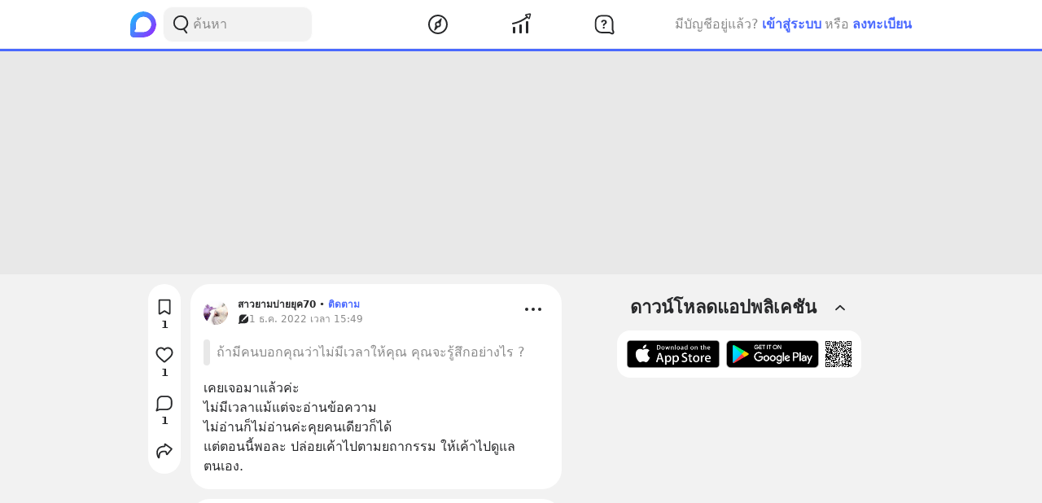

--- FILE ---
content_type: text/html; charset=utf-8
request_url: https://www.google.com/recaptcha/api2/aframe
body_size: 248
content:
<!DOCTYPE HTML><html><head><meta http-equiv="content-type" content="text/html; charset=UTF-8"></head><body><script nonce="-o0boiuElrkzpZyBpvQgBA">/** Anti-fraud and anti-abuse applications only. See google.com/recaptcha */ try{var clients={'sodar':'https://pagead2.googlesyndication.com/pagead/sodar?'};window.addEventListener("message",function(a){try{if(a.source===window.parent){var b=JSON.parse(a.data);var c=clients[b['id']];if(c){var d=document.createElement('img');d.src=c+b['params']+'&rc='+(localStorage.getItem("rc::a")?sessionStorage.getItem("rc::b"):"");window.document.body.appendChild(d);sessionStorage.setItem("rc::e",parseInt(sessionStorage.getItem("rc::e")||0)+1);localStorage.setItem("rc::h",'1769091356412');}}}catch(b){}});window.parent.postMessage("_grecaptcha_ready", "*");}catch(b){}</script></body></html>

--- FILE ---
content_type: text/javascript; charset=UTF-8
request_url: https://s2.blockdit.com/z/42.6.5/_next/static/chunks/87118-df56e4f4c7eed79c.js
body_size: 3822
content:
"use strict";(self.webpackChunk_N_E=self.webpackChunk_N_E||[]).push([[87118],{87118:function(e,t,r){r.d(t,{Z:function(){return g}});var n=r(67294),l=r(86010),c=r(52118),a=r(13806),o=r(58316),i=r(24224),s=r(49026),u=r(83289),d=r(59499),f=r(85893);function p(e,t){var r=Object.keys(e);if(Object.getOwnPropertySymbols){var n=Object.getOwnPropertySymbols(e);t&&(n=n.filter((function(t){return Object.getOwnPropertyDescriptor(e,t).enumerable}))),r.push.apply(r,n)}return r}function h(e){for(var t=1;t<arguments.length;t++){var r=null!=arguments[t]?arguments[t]:{};t%2?p(Object(r),!0).forEach((function(t){(0,d.Z)(e,t,r[t])})):Object.getOwnPropertyDescriptors?Object.defineProperties(e,Object.getOwnPropertyDescriptors(r)):p(Object(r)).forEach((function(t){Object.defineProperty(e,t,Object.getOwnPropertyDescriptor(r,t))}))}return e}function b(e){return(0,f.jsx)("svg",h(h({"data-tintable":!0,"data-type":"svgr-icon",fill:"none",height:30,width:30,xmlns:"http://www.w3.org/2000/svg"},e),{},{children:(0,f.jsx)("path",{clipRule:"evenodd",d:"M26.765 6.2c.845 0 1.535.68 1.535 1.526v3.87a1.53 1.53 0 0 1-1.535 1.527c-.779 0-1.406.619-1.406 1.377s.627 1.377 1.459 1.38l.153.011a1.53 1.53 0 0 1 1.33 1.512v3.871a1.53 1.53 0 0 1-1.536 1.526H3.235A1.53 1.53 0 0 1 1.7 21.274v-3.87c0-.846.69-1.527 1.509-1.526l.124-.004A1.39 1.39 0 0 0 4.641 14.5c0-.758-.627-1.377-1.406-1.377A1.53 1.53 0 0 1 1.7 11.597V7.726c0-.845.69-1.526 1.535-1.526zm-7.343 3.878a.95.95 0 0 0-1.343 0l-7.5 7.5a.95.95 0 0 0 1.343 1.344l7.5-7.5a.95.95 0 0 0 0-1.344M17.5 15a2 2 0 1 0 .002 4.001A2 2 0 0 0 17.5 15m-.05 1.2a.75.75 0 1 1 0 1.5.75.75 0 0 1 0-1.5M12.5 10a2 2 0 1 0 .002 4.001A2 2 0 0 0 12.5 10m-.05 1.2a.75.75 0 1 1 0 1.5.75.75 0 0 1 0-1.5",fill:"#27282A",fillRule:"evenodd"})}))}var v=r(28693),j=r(75317),m={hotel:(0,f.jsx)(o.Z,{}),restaurant:(0,f.jsx)(s.Z,{}),attraction:(0,f.jsx)(a.Z,{}),service:(0,f.jsx)(u.Z,{})};function g(e){var t,r,a,o,s,u,d=e.voucher,p=e.voucher_unit,h=e.isWhite,g=!!p,w=(0,v.$G)(["vouchers","common"]).t,O=p||{voucher:d},x=O.voucher,y=O.redeemed_time,P=O.valid_from,N=O.valid_to,D=x||{},Z=D.properties,k=D.purchased,A=D.available,E=Z||{pricing:{}},M=E.business_type,S=E.covers,_=E.discount,C=E.merchant,V=E.name,R=E.pricing.price,q=E.limitation,z=null===S||void 0===S||null===(t=S.range)||void 0===t||null===(r=t.data)||void 0===r||null===(a=r[0])||void 0===a||null===(o=a.size)||void 0===o?void 0:o.src,H=null===C||void 0===C||null===(s=C.logo)||void 0===s||null===(u=s.size)||void 0===u?void 0:u.src,F=(0,j.UO)(x),G=(0,j.ql)(p);return(0,f.jsx)(n.Fragment,{children:(0,f.jsxs)("div",{className:"relative rounded overflow-hidden flex h-full",children:[(0,f.jsxs)("div",{className:(0,l.Z)("relative w-36 min-h-[144px] overflow-hidden flex-shrink-0",{"bg-warm-gray-2":!z}),children:[z?(0,f.jsx)("img",{alt:V,className:"absolute w-full h-full object-cover inset-0",src:z}):(0,f.jsx)("div",{className:"flex h-full w-full items-center justify-center text-warm-gray-3",children:(0,f.jsx)(i.Z,{})}),(0,f.jsxs)("div",{className:"absolute bottom-0 w-full h-full flex flex-col justify-between text-white",children:[(0,f.jsx)("div",{className:"w-full flex justify-end p-2",children:(0,f.jsx)("div",{className:"bg-common-black/60 rounded-xs p-0.5 w-fit text-common-white",children:m[M]})}),(0,f.jsxs)("div",{className:"flex justify-between items-end w-full p-2 pt-3 [background-image:linear-gradient(180deg,rgba(0,0,0,0)_0%,rgba(0,0,0,0.6)_31%,rgba(0,0,0,1)_100%)]",children:[(0,f.jsxs)("div",{className:"flex flex-col",children:[(0,f.jsx)("p",{className:"text-xs font-semibold text-common-white",children:w("vouchers:discount")}),(0,f.jsx)("p",{className:"text-lg font-bold text-common-white break-words line-clamp-1",children:_})]}),(0,f.jsx)("div",{className:(0,l.Z)("relative w-9 h-9 rounded-[4px] overflow-hidden flex-shrink-0 flex items-center justify-center",{"bg-warm-gray-1":!H}),children:H?(0,f.jsx)("img",{alt:C.name,className:"absolute w-full h-full object-cover inset-0",src:H}):(0,f.jsx)("div",{className:"text-warm-gray-3",children:(0,f.jsx)(b,{})})})]})]}),(g?G!==j.tT.available:F!==j.DG.live)&&(0,f.jsxs)(n.Fragment,{children:[(0,f.jsx)("div",{className:"absolute bottom-0 w-full h-full bg-warm-gray-2 opacity-[.5]"}),(0,f.jsx)("div",{className:"absolute w-20 h-20 rounded-full left-1/2 top-1/2 -translate-x-1/2 -translate-y-1/2 bg-common-black/60 opacity-[.7] text-common-white text-[15px] flex justify-center items-center text-center",children:w(g?"vouchers:menu.".concat(G):"vouchers:status.".concat(F))})]})]}),(0,f.jsxs)("div",{className:(0,l.Z)("flex flex-col justify-between flex-grow px-3 py-2 gap-1 overflow-hidden",{"bg-warm-gray-1":!h,"bg-white":h}),children:[(0,f.jsxs)("div",{className:"flex flex-col gap-1",children:[(0,f.jsx)("p",{className:"text-xs truncate",children:C.name}),(0,f.jsx)("p",{className:"font-bold break-words line-clamp-2",children:V}),g&&(P||N)&&(0,f.jsx)("p",{className:"text-xs",children:(0,j.G5)({t:w,validFrom:P,validTo:N})}),g&&y&&(0,f.jsxs)("p",{className:"text-xs",children:[w("vouchers:used_date"),w("common:time.absolute",{val:{date:new Date(y)}})]}),!g&&(0,f.jsx)("p",{className:"text-lg font-bold text-danger",children:w("vouchers:currency",{val:R})})]}),g&&(0,f.jsx)("p",{className:"text-xs truncate",children:q}),!g&&(0,f.jsx)(c.J1,{available:A,purchased:k,statusSummary:F})]}),(0,f.jsx)("div",{className:(0,l.Z)("absolute w-8 h-8 rounded-full left-0 top-1/2 -translate-x-1/2 -translate-y-1/2",{"bg-warm-gray-1":h,"bg-white":!h})}),(0,f.jsx)("div",{className:(0,l.Z)("absolute w-8 h-8 rounded-full right-0 top-1/2 translate-x-1/2 -translate-y-1/2",{"bg-warm-gray-1":h,"bg-white":!h})})]})})}},13806:function(e,t,r){r.d(t,{Z:function(){return o}});var n=r(59499),l=(r(67294),r(85893));function c(e,t){var r=Object.keys(e);if(Object.getOwnPropertySymbols){var n=Object.getOwnPropertySymbols(e);t&&(n=n.filter((function(t){return Object.getOwnPropertyDescriptor(e,t).enumerable}))),r.push.apply(r,n)}return r}function a(e){for(var t=1;t<arguments.length;t++){var r=null!=arguments[t]?arguments[t]:{};t%2?c(Object(r),!0).forEach((function(t){(0,n.Z)(e,t,r[t])})):Object.getOwnPropertyDescriptors?Object.defineProperties(e,Object.getOwnPropertyDescriptors(r)):c(Object(r)).forEach((function(t){Object.defineProperty(e,t,Object.getOwnPropertyDescriptor(r,t))}))}return e}function o(e){return(0,l.jsx)("svg",a(a({"data-tintable":!0,"data-type":"svgr-icon",fill:"none",height:20,width:20,xmlns:"http://www.w3.org/2000/svg"},e),{},{children:(0,l.jsx)("path",{clipRule:"evenodd",d:"M9.95 1.5c3.725 0 6.75 2.871 6.75 6.422 0 1.454-.808 3.32-2.431 5.64l-.322.45q-.082.115-.17.231l-.351.468-.372.478q-.285.363-.595.74l-.422.507-.442.518-.462.53-.481.54-.249.275a.61.61 0 0 1-.906 0l-.249-.275-.481-.54-.462-.53-.442-.519-.422-.506q-.309-.377-.595-.74l-.372-.48-.352-.467-.17-.23-.32-.45C4.007 11.241 3.2 9.375 3.2 7.921 3.2 4.372 6.225 1.5 9.95 1.5m0 2.5a4.25 4.25 0 1 0 0 8.5 4.25 4.25 0 0 0 0-8.5m-.318 1.778a.384.384 0 0 1 .737 0l.408 1.276h1.334c.359 0 .52.461.264.706l-.027.023-1.086.876.416 1.303c.115.36-.26.668-.562.482l-.029-.019L10 9.631l-1.087.794c-.297.217-.685-.072-.6-.428l.01-.035.415-1.303-1.086-.876c-.284-.229-.143-.697.202-.727l.036-.002h1.333z",fill:"#27282A",fillRule:"evenodd"})}))}},58316:function(e,t,r){r.d(t,{Z:function(){return o}});var n=r(59499),l=(r(67294),r(85893));function c(e,t){var r=Object.keys(e);if(Object.getOwnPropertySymbols){var n=Object.getOwnPropertySymbols(e);t&&(n=n.filter((function(t){return Object.getOwnPropertyDescriptor(e,t).enumerable}))),r.push.apply(r,n)}return r}function a(e){for(var t=1;t<arguments.length;t++){var r=null!=arguments[t]?arguments[t]:{};t%2?c(Object(r),!0).forEach((function(t){(0,n.Z)(e,t,r[t])})):Object.getOwnPropertyDescriptors?Object.defineProperties(e,Object.getOwnPropertyDescriptors(r)):c(Object(r)).forEach((function(t){Object.defineProperty(e,t,Object.getOwnPropertyDescriptor(r,t))}))}return e}function o(e){return(0,l.jsx)("svg",a(a({"data-tintable":!0,"data-type":"svgr-icon",fill:"none",height:20,width:20,xmlns:"http://www.w3.org/2000/svg"},e),{},{children:(0,l.jsx)("path",{clipRule:"evenodd",d:"M10 2c.982 0 1.778.796 1.778 1.778V18h-8A1.78 1.78 0 0 1 2 16.222V3.778C2 2.796 2.796 2 3.778 2zm6.667 4.444c.736 0 1.333.796 1.333 1.778v8c0 .982-.597 1.778-1.333 1.778h-4V6.444zM8.222 10H5.556a.889.889 0 0 0 0 1.778h2.666a.889.889 0 0 0 0-1.778m0-2.667H5.556a.889.889 0 0 0 0 1.778h2.666a.889.889 0 0 0 0-1.778m0-2.666H5.556a.889.889 0 0 0 0 1.777h2.666a.889.889 0 1 0 0-1.777",fill:"#27282A",fillRule:"evenodd"})}))}},24224:function(e,t,r){r.d(t,{Z:function(){return o}});var n=r(59499),l=(r(67294),r(85893));function c(e,t){var r=Object.keys(e);if(Object.getOwnPropertySymbols){var n=Object.getOwnPropertySymbols(e);t&&(n=n.filter((function(t){return Object.getOwnPropertyDescriptor(e,t).enumerable}))),r.push.apply(r,n)}return r}function a(e){for(var t=1;t<arguments.length;t++){var r=null!=arguments[t]?arguments[t]:{};t%2?c(Object(r),!0).forEach((function(t){(0,n.Z)(e,t,r[t])})):Object.getOwnPropertyDescriptors?Object.defineProperties(e,Object.getOwnPropertyDescriptors(r)):c(Object(r)).forEach((function(t){Object.defineProperty(e,t,Object.getOwnPropertyDescriptor(r,t))}))}return e}function o(e){return(0,l.jsx)("svg",a(a({"data-tintable":!0,"data-type":"svgr-icon",fill:"none",height:100,width:100,xmlns:"http://www.w3.org/2000/svg"},e),{},{children:(0,l.jsx)("path",{clipRule:"evenodd",d:"M10.47 20h79.06c1.364 0 2.47 1.3 2.47 2.903v15.484c0 1.603-1.106 2.903-2.47 2.903-4.094 0-7.412 3.9-7.412 8.71s3.318 8.71 7.411 8.71l.336.026C91.07 58.928 92 60.143 92 61.613v15.484C92 78.7 90.894 80 89.53 80H10.47C9.107 80 8 78.7 8 77.097V61.613c0-1.603 1.106-2.903 2.47-2.903l.508-.02c3.857-.307 6.904-4.08 6.904-8.69 0-4.81-3.318-8.71-7.411-8.71C9.106 41.29 8 39.99 8 38.387V22.903C8 21.3 9.106 20 10.47 20m28.14 39.444L59.444 38.61a2.086 2.086 0 0 1 2.947 0 2.086 2.086 0 0 1 0 2.946L41.555 62.39a2.086 2.086 0 0 1-2.947 0 2.086 2.086 0 0 1 0-2.946M58.5 50a6.5 6.5 0 0 0-6.5 6.5c0 3.588 2.912 6.5 6.5 6.5s6.5-2.912 6.5-6.5-2.912-6.5-6.5-6.5m0 4.333a2.167 2.167 0 1 1-.001 4.335 2.167 2.167 0 0 1 .001-4.335M36 43.5c0-3.588 2.688-6.5 6-6.5s6 2.912 6 6.5-2.688 6.5-6 6.5-6-2.912-6-6.5m8 0c0-1.196-.896-2.167-2-2.167s-2 .97-2 2.167.896 2.167 2 2.167 2-.971 2-2.167",fill:"#27282A",fillRule:"evenodd"})}))}},49026:function(e,t,r){r.d(t,{Z:function(){return o}});var n=r(59499),l=(r(67294),r(85893));function c(e,t){var r=Object.keys(e);if(Object.getOwnPropertySymbols){var n=Object.getOwnPropertySymbols(e);t&&(n=n.filter((function(t){return Object.getOwnPropertyDescriptor(e,t).enumerable}))),r.push.apply(r,n)}return r}function a(e){for(var t=1;t<arguments.length;t++){var r=null!=arguments[t]?arguments[t]:{};t%2?c(Object(r),!0).forEach((function(t){(0,n.Z)(e,t,r[t])})):Object.getOwnPropertyDescriptors?Object.defineProperties(e,Object.getOwnPropertyDescriptors(r)):c(Object(r)).forEach((function(t){Object.defineProperty(e,t,Object.getOwnPropertyDescriptor(r,t))}))}return e}function o(e){return(0,l.jsx)("svg",a(a({"data-tintable":!0,"data-type":"svgr-icon",fill:"none",height:20,width:20,xmlns:"http://www.w3.org/2000/svg"},e),{},{children:(0,l.jsx)("path",{clipRule:"evenodd",d:"M14.5 1.677a.68.68 0 0 1 .22.512l-.001 4.17.052-.046c.159-.16.262-.373.289-.61l.007-.12V2.187a.674.674 0 0 1 1.34-.108l.006.095v.008l.001 3.4c0 1.016-.65 1.906-1.576 2.238l-.119.038v1.462l.098.052c.413.245.695.674.743 1.159l.007.147v6.796A1.53 1.53 0 0 1 14.046 19a1.53 1.53 0 0 1-1.522-1.525V10.68c0-.545.295-1.036.75-1.306l.097-.052V7.859l-.118-.038a2.39 2.39 0 0 1-1.57-2.07l-.006-.169V2.19a.674.674 0 0 1 .6-.685l.115-.003a.7.7 0 0 1 .323.106l.091.07a.68.68 0 0 1 .211.397l.007.109v3.399c0 .285.111.544.296.731l.051.046v-4.17a.675.675 0 0 1 .5-.666l.1-.019a.67.67 0 0 1 .53.173M6.369 1.51c.696 0 1.327.4 1.758 1.048.396.594.611 1.358.611 2.176 0 .817-.215 1.581-.61 2.176a2.44 2.44 0 0 1-.942.854l-.143.061v1.497l.098.053c.414.245.695.673.743 1.158l.007.148v6.796A1.53 1.53 0 0 1 6.369 19a1.53 1.53 0 0 1-1.521-1.524V10.68c0-.546.295-1.037.75-1.306l.096-.053V7.824l-.141-.061a2.4 2.4 0 0 1-.83-.697l-.112-.157C4.216 6.314 4 5.549 4 4.733c0-.818.216-1.582.611-2.176.431-.648 1.062-1.048 1.757-1.048",fill:"#27282A",fillRule:"evenodd"})}))}},83289:function(e,t,r){r.d(t,{Z:function(){return o}});var n=r(59499),l=(r(67294),r(85893));function c(e,t){var r=Object.keys(e);if(Object.getOwnPropertySymbols){var n=Object.getOwnPropertySymbols(e);t&&(n=n.filter((function(t){return Object.getOwnPropertyDescriptor(e,t).enumerable}))),r.push.apply(r,n)}return r}function a(e){for(var t=1;t<arguments.length;t++){var r=null!=arguments[t]?arguments[t]:{};t%2?c(Object(r),!0).forEach((function(t){(0,n.Z)(e,t,r[t])})):Object.getOwnPropertyDescriptors?Object.defineProperties(e,Object.getOwnPropertyDescriptors(r)):c(Object(r)).forEach((function(t){Object.defineProperty(e,t,Object.getOwnPropertyDescriptor(r,t))}))}return e}function o(e){return(0,l.jsx)("svg",a(a({"data-tintable":!0,"data-type":"svgr-icon",fill:"none",height:20,width:20,xmlns:"http://www.w3.org/2000/svg"},e),{},{children:(0,l.jsx)("path",{d:"M4.755 4.671c1.019 0 2.165.214 3.113.694a.25.25 0 0 1 .136.251 5 5 0 0 0-.049.664c0 1.328.599 2.612 1.568 3.794a.25.25 0 0 1-.224.407c-1.362-.169-2.52-.589-3.342-1.378C4.93 8.068 4.505 6.471 4.505 4.921a.25.25 0 0 1 .25-.25m11.991 0a.25.25 0 0 1 .26.25c0 1.593-.41 3.153-1.453 4.182-.82.79-1.98 1.21-3.342 1.378a.25.25 0 0 1-.224-.407c.97-1.181 1.568-2.466 1.568-3.794a5 5 0 0 0-.048-.664.25.25 0 0 1 .135-.251c.92-.465 1.955-.652 3.104-.694m-5.812-2.345c1.153 1.183 1.946 2.523 1.946 3.954s-.793 2.77-1.946 3.954a.25.25 0 0 1-.358 0C9.423 9.051 8.63 7.711 8.63 6.28c0-1.44.836-2.857 1.95-3.958a.25.25 0 0 1 .354.004M9.222 17.344c-1.167-.228-2.977-1.935-4.27-1.481q-1.291.453-1.292-.216v-2.759q-.011-.68.732-.68c.742 0 1.618-.248 2.056-.43.437-.183.901-.315 1.484-.1.582.213 1.45.53 1.903.53.158 0 .865-.019 1.525.083.227.035.305.035.602.159.297.123.547 1.083-.297 1.238-.797.147-2.544-.45-2.74.557-.1.517.127.704.74.704.798 0 1.819.101 2.297-.118s.84-.585 1.496-1.312q.381-.424 1.246-1.393.66-.638 1.31 0c.378.371-.298 1.196-.678 1.918-.65 1.237-.723 1.318-1.306 2.08-.583.764-.902 1.246-1.766 1.278-1.482.055-2.463.055-3.042-.058",fill:"#27282A"})}))}}}]);